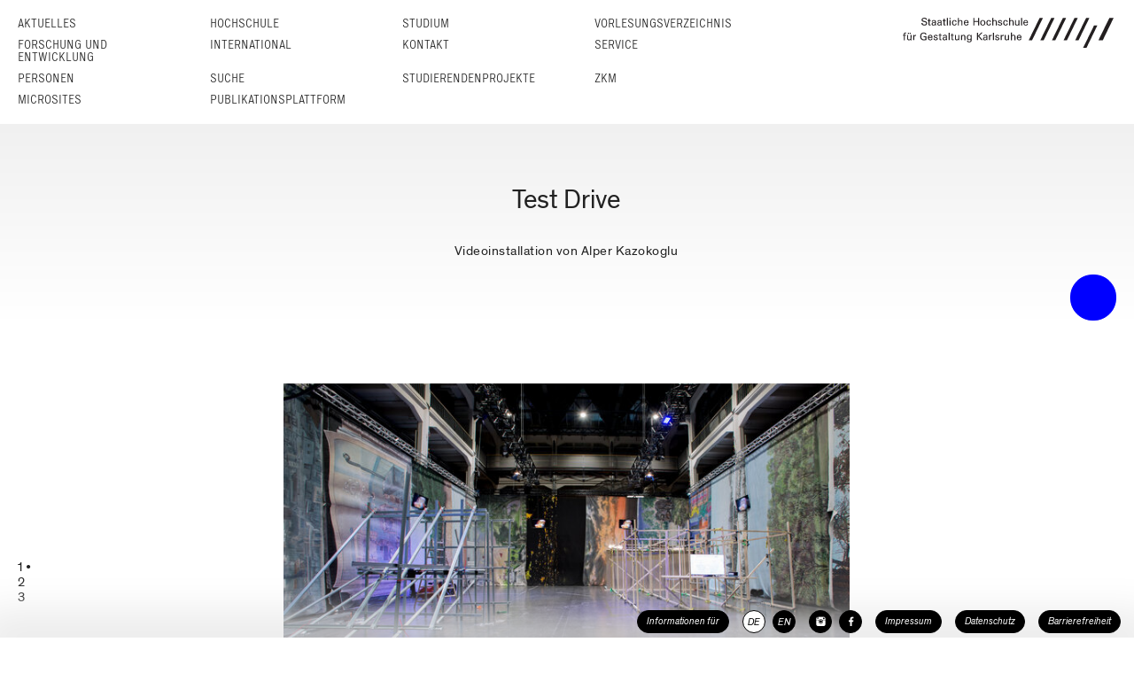

--- FILE ---
content_type: text/html; charset=utf-8
request_url: https://hfg-karlsruhe.de/projekte-rundgang-2018/test-drive/
body_size: 6515
content:
<!doctype html>
<html lang="de" data-ng-app="hfg" data-ng-jq data-ng-strict-di>
	<head>
		<meta name="google-site-verification" content="PneYaQ50C6MDLCiQyGmr3Z2ALAOcBnk09P6NeO8M-Qw">
	<meta charset="utf-8">
	<meta name="format-detection" content="telephone=no">
	<meta name="viewport" content="width=device-width, initial-scale=1.0, minimum-scale=1.0, maximum-scale=1.0, user-scalable=no">

	<meta name="twitter:card" content="summary_large_image">
	<meta name="twitter:title" content="Test Drive">
	<meta name="twitter:image" content="https://hfg-karlsruhe.de/projekte-rundgang-2018/test-drive/1-kazokoglu-raumsituation-der-probe.jpg"><meta property="og:url" content="https://www.hfg-karlsruhe.de//projekte-rundgang-2018/test-drive/">
	<meta property="og:type" content="article">
	<meta property="og:title" content="Test Drive">
	<meta property="og:image" content="https://hfg-karlsruhe.de/projekte-rundgang-2018/test-drive/1-kazokoglu-raumsituation-der-probe.jpg"><link rel="stylesheet" href="/dist/style.css">
	<link rel="stylesheet" href="/dist/style-fixes.css">
	
        <link rel="shortcut icon"                     href="/dist/favicon.ico">
	<link rel="apple-touch-icon"                  href="/dist/apple-touch-icon-57x57.png">
	<link rel="apple-touch-icon" sizes="72x72"    href="/dist/apple-touch-icon-72x72.png">
	<link rel="apple-touch-icon" sizes="114x114"  href="/dist/apple-touch-icon-114x114.png">
	<link rel="apple-touch-icon" sizes="144x144"  href="/dist/apple-touch-icon-144x144.png">
	<link rel="apple-touch-icon" sizes="152x152"  href="/dist/touch-icon-ipad.png">
	<link rel="apple-touch-icon" sizes="167x167"  href="/dist/touch-icon-ipad-retina.png">
	<link rel="apple-touch-icon" sizes="180x180"  href="/dist/touch-icon-iphone-retina.png">

	<script type="text/javascript" src="/dist/vendor.bundle.js"></script>
	<script type="text/javascript" src="/dist/app.bundle.js"></script>

	<link rel="stylesheet" href="https://cdn.hfg-karlsruhe.de//dot/hfgot.css">
	<script type="text/javascript" src="https://cdn.hfg-karlsruhe.de//dot/hfgotio.js"></script>

	<script type="text/javascript" src="/dist/moment-with-locales.js"></script>
	<script type="text/javascript" src="/dist/flickity.pkgd.min.js"></script>
	<script type="text/javascript" src="/dist/main.js"></script>

	<style>
		.cell-text {
			background: black;
		}
	</style>
	


	<base href="/projekte-rundgang-2018/test-drive/">


	
	<title>
	Test Drive – Videoinstallation von Alper Kazokoglu
 | HfG Karlsruhe</title>


	<script>
	  var _paq = window._paq = window._paq || [];
	  _paq.push(["disableCookies"]);
	  _paq.push(['trackPageView']);
	  _paq.push(['enableLinkTracking']);
	  (function() {
	    var u="https://analytics.hfg-karlsruhe.de/";
	    _paq.push(['setTrackerUrl', u+'matomo.php']);
	    _paq.push(['setSiteId', '1']);
	    var d=document, g=d.createElement('script'), s=d.getElementsByTagName('script')[0];
	    g.async=true; g.src=u+'matomo.js'; s.parentNode.insertBefore(g,s);
	  })();
	</script>
	<script>
	//AL: hide blue dot after 1s
	setTimeout(() => { const elem = document.getElementById("hfg-punkt-huelle"); elem.style.visibility = "hidden"; },5000); 
	</script>


	</head>
	<body id="container" class="container" >
		
	
	
	
	
	<nav id="nav-main" class="navbar menu nav-main" aria-label="Haupt" data-ng-controller="MainMenuController" data-hfg-main-menu-container>


		<div class='unfold-container'>
			<div class="row level-0-and-logo-container">
				<ul class="columns level level-0">
								<li class="slot aktuelles">
									<a href="/aktuelles/">Aktuelles</a>
								</li>
								<li class="slot ">
									<a href="/hochschule/">Hochschule</a>
								</li>
								<li class="slot ">
									<a href="/studium/">Studium</a>
								</li>
								<li class="slot ">
									<a href="/vorlesungsverzeichnis/">Vorlesungs&shy;verzeichnis</a>
								</li>
								<li class="slot ">
									<a href="/forschung-und-entwicklung/">Forschung und Entwicklung</a>
								</li>
								<li class="slot ">
									<a href="/international/">International</a>
								</li>
								<li class="slot ">
									<a href="/kontakt/">Kontakt</a>
								</li>
								<li class="slot ">
									<a href="/service/">Service</a>
								</li>
								<li class="slot ">
									<a href="/personen/">Personen</a>
								</li>
								<li class="slot ">
									<a href="/suche/">Suche</a>
								</li>
								<li class="slot ">
									<a href="/studierenden-projekte/">Studierendenprojekte</a>
								</li>
								<li class="slot ">
									<a href="https://zkm.de/de">ZKM</a>
								</li>
								<li class="slot ">
									<a href="/mikro-sites/">Microsites</a>
								</li>
								<li class="slot ">
									<a href="/publikationsplattform/">Publikationsplattform</a>
								</li></ul>
				<div class="columns logo-container" hfg-logo>
					<label for='logo-ctrl' class="logo long de">&nbsp;</label>
					<input id='logo-ctrl' type='checkbox' style='display: none;' class='logo-ctrl' />
					<div class="logo-page-container">
	
	<div class='logo-page'>
		<div class="text">Die Hochschule für Gestaltung Karlsruhe wurde am 15. April 1992 als Reformhochschule eröffnet. Sie wurde gemeinsam mit dem ZKM | Zentrum für Kunst und Medien in Karlsruhe während der Jahre 1989 bis 1992 von Heinrich Klotz gegründet. Diese Verbindung von Lehr-, Forschungs- und Ausstellungsinstitutionen
entspricht der selbst gestellten künstlerischen und pädagogischen Aufgabe, die traditionellen Künste auf die Medientechnologie und die elektronischen Herstellungsverfahren zu beziehen.</div>
		<div class='images-container'>
			<a href='/' class='image-container goto'>
				<div class='image left'>
					<i class="fhfg fhfg-logo-hfg-notext"></i>
				</div>
			</a>
			<a href='https://zkm.de' class='image-container goto'>
				<div class='image right'>
					<i class="fhfg fhfg-logo-zkm-notext"></i>
				</div>
			</a>
		</div>
	</div>
</div>
				</div>
			</div>
		</div>
	</nav>

	
	<nav id="nav-main-touch" class="navslide menu nav-main-touch" data-hfg-main-menu-touch>
		<div class="row bread-crumb-and-logo-container" data-hfg-bread-crumb></div>
	</nav>

	<header>
		
	</header>

	<main id='main'>
		
	
		
	
		<hgroup class="headline-container">
			
			<ul class='vertical-container'>
				
				<li class='slot'><h1 class="headline title level-0">Test Drive</h1></li>
				
				
				<li class='slot'><p class="headline introduction">Videoinstallation von Alper Kazokoglu</p></li>
			</ul>
		</hgroup>
	

	

	<article class="page" >
		

		
			
				<section class="block block-gallery">
					

<div class="gallery-02ba36b4ed794f8b8d7d553c1ab020cf one-by-one" data-ng-controller="GalleryController" data-ng-init="init('02ba36b4ed794f8b8d7d553c1ab020cf')">
	
		<style type="text/css" scoped>
				.ii02ba36b4ed794f8b8d7d553c1ab020cf0:not(:checked) ~ .bi02ba36b4ed794f8b8d7d553c1ab020cf0 {display: none;}
				.ii02ba36b4ed794f8b8d7d553c1ab020cf0:checked ~ .gallery-ctrl .iil02ba36b4ed794f8b8d7d553c1ab020cf0:after {visibility: visible;}
				.ii02ba36b4ed794f8b8d7d553c1ab020cf1:not(:checked) ~ .bi02ba36b4ed794f8b8d7d553c1ab020cf1 {display: none;}
				.ii02ba36b4ed794f8b8d7d553c1ab020cf1:checked ~ .gallery-ctrl .iil02ba36b4ed794f8b8d7d553c1ab020cf1:after {visibility: visible;}
				.ii02ba36b4ed794f8b8d7d553c1ab020cf2:not(:checked) ~ .bi02ba36b4ed794f8b8d7d553c1ab020cf2 {display: none;}
				.ii02ba36b4ed794f8b8d7d553c1ab020cf2:checked ~ .gallery-ctrl .iil02ba36b4ed794f8b8d7d553c1ab020cf2:after {visibility: visible;}
		</style>


		
			<input type="radio" name="02ba36b4ed794f8b8d7d553c1ab020cf" id="ii02ba36b4ed794f8b8d7d553c1ab020cf0" class="image-indicator image-indicator-0 ii02ba36b4ed794f8b8d7d553c1ab020cf0" value="0" checked data-ng-model="image" data-ng-value="0" />
		
			<input type="radio" name="02ba36b4ed794f8b8d7d553c1ab020cf" id="ii02ba36b4ed794f8b8d7d553c1ab020cf1" class="image-indicator image-indicator-1 ii02ba36b4ed794f8b8d7d553c1ab020cf1" value="1"  data-ng-model="image" data-ng-value="1" />
		
			<input type="radio" name="02ba36b4ed794f8b8d7d553c1ab020cf" id="ii02ba36b4ed794f8b8d7d553c1ab020cf2" class="image-indicator image-indicator-2 ii02ba36b4ed794f8b8d7d553c1ab020cf2" value="2"  data-ng-model="image" data-ng-value="2" />
		
		<div class="gallery-ctrl">
			
				<label for="ii02ba36b4ed794f8b8d7d553c1ab020cf0" class="image-indicator-label iil02ba36b4ed794f8b8d7d553c1ab020cf0">1</label>
			
				<label for="ii02ba36b4ed794f8b8d7d553c1ab020cf1" class="image-indicator-label iil02ba36b4ed794f8b8d7d553c1ab020cf1">2</label>
			
				<label for="ii02ba36b4ed794f8b8d7d553c1ab020cf2" class="image-indicator-label iil02ba36b4ed794f8b8d7d553c1ab020cf2">3</label>
			
		</div>
	

	
		
		<section class="block block-image block-image-0 bi02ba36b4ed794f8b8d7d553c1ab020cf0">
			


	<figure>
		<div class="image-container landscape">
			<img alt="aspect-ratio 10x9" src="/dist/aspect-ratio_10x9.jpg" class="aspect-ratio" />
			
			
				<img alt="Raumsituation der Probe" src="/projekte-rundgang-2018/test-drive/1-kazokoglu-raumsituation-der-probe@689x620.jpg" class="image" />
			
		</div>
		<figcaption>
			<p class="level-0">Raumsituation der Probe
						(© Alper Kazokoglu)</p>
			
		</figcaption>
	</figure>


		</section>
	
		
		<section class="block block-image block-image-1 bi02ba36b4ed794f8b8d7d553c1ab020cf1">
			


	<figure>
		<div class="image-container landscape">
			<img alt="aspect-ratio 10x9" src="/dist/aspect-ratio_10x9.jpg" class="aspect-ratio" />
			
			
				<img alt="Installationsansicht" src="/projekte-rundgang-2018/test-drive/2-kazokoglu-installationsansicht@689x620.jpg" class="image" />
			
		</div>
		<figcaption>
			<p class="level-0">Installationsansicht
						(© Alper Kazokoglu)</p>
			
		</figcaption>
	</figure>


		</section>
	
		
		<section class="block block-image block-image-2 bi02ba36b4ed794f8b8d7d553c1ab020cf2">
			


	<figure>
		<div class="image-container landscape">
			<img alt="aspect-ratio 10x9" src="/dist/aspect-ratio_10x9.jpg" class="aspect-ratio" />
			
			
				<img alt="Installationsansicht" src="/projekte-rundgang-2018/test-drive/3-kazokoglu-installationsansicht@689x620.jpg" class="image" />
			
		</div>
		<figcaption>
			<p class="level-0">Installationsansicht
						(© Alper Kazokoglu)</p>
			
		</figcaption>
	</figure>


		</section>
	
</div>

				</section>
			
				<section class="block block-text">
					
	

	<div class="text default">
		<p>Das Format der Probe wird in <em>Test Drive</em> zur Arbeitsmethode erklärt. Die Funktion der Probe wird als ein nicht definiertes, unproduktives und ergebnisloses Format verstanden, das sich Gedanken von Effizienz und Perfektion entgegensetzt. Das Potential von Zufall, Wiederholung, Unterbrechung, von Scheitern und Neuanfang wird innerhalb dieser Form der Arbeit erschlossen. Im Gegensatz zum klassischen Verständnis der Probe, die der Perfektionierung eines Endprodukts, der Aufführung, dient, widmet sich die Arbeit keinem eindeutigen Ziel und öffnet sich dem Gedanken des Unfertigen. Der Prozess wird zum Ziel einer ziellosen Arbeit. Gleichermaßen werden in <em>Test Drive</em> herkömmliche Strukturen und Hierarchien außer Kraft gesetzt, innerhalb derer szenografische Arbeit heute vorrangig stattfindet. Der ergebnisoffene Charakter der Probe bedarf keiner Textgrundlagen oder dramaturgischer Konzepte und ermöglicht es so, den Raum zum Ausgangspunkt der Arbeit werden zu lassen.</p>
<p>Die Installation <em>Test Drive</em> besteht aus einem 4-Kanal-Video, Sound und einer quadratischen Konstruktion (ca. 3,0 x 3,0 x 1,0 m) aus Holz, Stahlprofilen, Rigipsplatten und Bildschirmen. Die unterschiedlich angeordneten Bestandteile des Displays sind in mehreren Schichten übereinandergelegt und bilden ein Tragwerk.</p>

	</div>


				</section>
			
				<section class="block block-text">
					
	

	<div class="text one-column">
		<p>Alper Kazokoglu, geb. 1986, studierte zunächst Architektur am Karlsruher Institut für Technologie und im Anschluss Szenografie und Ausstellungsdesign an der Hochschule für Gestaltung Karlsruhe. Während des Architekturstudiums sammelte er im Rahmen von selbstinitiierten Projekten erste Praxiserfahrungen und nahm 2010 am Architekturwettbewerb „72 Hour Urban Action“ in Bat-Yam (Israel) teil, bei dem er gemeinsam mit seinem Team den ersten Platz belegte. Seit 2013 arbeitet Alper Kazokoglu projektbezogen für das Architekturbüro „studio umschichten“. In diesem Rahmen wurden zahlreiche Arbeiten realisiert, wie z.B. <em>uO</em> an der Akademie Schloss Solitude, Stuttgart, oder die Publikation <em>The Dark Side</em> am Center for Contemporary Art, Warschau. Das Studium an der HfG Karlsruhe schloss Alper Kazokoglu im Frühjahr 2018 mit seiner Diplomarbeit <em>Test Drive</em> ab.</p>

	</div>


				</section>
			
		

		
	</article>

	

	</main>
	<footer>
		<hr class="nav-footer-shadow-dropper">
		<nav class="nav navbar-nav menu nav-footer" aria-label="Schnell" data-ng-controller="NavigationFooterController" data-ng-init="init()">
			<ul class="nav-element-container">
				<input type="checkbox" name="information-for" id="information-for" class="information-for" style="display: none;" data-ng-model="information_for_visible" data-ng-value="false">
				<li class='data-bit information-for-ctrl'>
					<label for="information-for" ng class="footer-button label" role="button" tabIndex="0" >Informationen für</label>
					<ul class="information-for-container">
						
							<li>
								<a href='/hochschule/informationen-fuer-hochschulangehoerige/' class="footer-button label">Hochschulangehörige</a>
							</li>
						
							<li>
								<a href='/international/' class="footer-button label">Internationale Studienbewerber/Innen</a>
							</li>
						
							<li>
								<a href='/hochschule/presse-oeffentlichkeitsarbeit/' class="footer-button label">Presse</a>
							</li>
						
							<li>
								<a href='/aktuelles/offene-stellen/' class="footer-button label">Stellenbewerber/Innen</a>
							</li>
						
							<li>
								<a href='/studium/' class="footer-button label">Studienbewerber/Innen</a>
							</li>
						
					</ul>
				</li>

				<li class='lang-container'>
					<a rel='alternate' href='/projekte-rundgang-2018/test-drive/' hreflang='de' lang='de' class='lang footer-button footer-button-round active'><span>DE</span></a>
					<a rel='alternate' href='/en/projekte-rundgang-2018/test-drive/' hreflang='en' lang='en' class='lang footer-button footer-button-round'><span>EN</span></a>
				</li>
				<li class='social-media'>
					<ul>
						<li class='data-bit'>
							<a href='https://www.instagram.com/hfg_ka/' class="footer-button footer-button-round" aria-label="HfG Karlsruhe auf Instagram"><i class="fhfg fhfg-instagram"></i></a>
						</li>
						<li class='data-bit'>
							<a href='https://www.facebook.com/hfg.karlsruhe' class="footer-button footer-button-round" aria-label="HfG Karlsruhe auf Facebook"><i class="fhfg fhfg-facebook"></i></a>
						</li>
					</ul>
				</li>
				<li class="nav-element-imprint" style="margin-left:9px">
					<a class="footer-button label" href="/impressum/">Impressum</a>
				</li>
				<li class="nav-element-privacy" style="margin-left:15px">
					<a class="footer-button label" href="/datenschutz/">Datenschutz</a>
				</li>
				<li class="nav-element-privacy" style="margin-left:15px">
					<a class="footer-button label" href="/barrierefreiheit/">Barrierefreiheit</a>
				</li>
			</ul>
		</nav>
	</footer>

	<aside class="slidebar" off-canvas="navslide right overlay" data-hfg-slidebar>
		<div class="row bread-crumb-and-logo-container" data-hfg-bread-crumb></div>
		<div class='touch-menu-container' data-hfg-slidebar-menu-container></div>
		<div style='display: none;'>{"/aktuelles/": {"style": "aktuelles", "label": "Aktuelles", "children": {"container_attrs": "data-ng-cloak data-hfg-news-filter", "style": "blackout", "/aktuelles/": {"style": "aktuelles", "label": "Alles"}, "/aktuelles/ausstellung": {"style": "ausstellung", "label": "Ausstellung"}, "/aktuelles/projekt": {"style": "projekt", "label": "Projekt"}, "/aktuelles/veranstaltung": {"style": "veranstaltung", "label": "Veranstaltung"}, "/aktuelles/kooperation": {"style": "kooperation", "label": "Kooperation"}, "/aktuelles/meldung": {"style": "meldung", "label": "Meldung"}, "/aktuelles/offene-stellen": {"style": "offene-stellen", "label": "Offene Stellen"}, "/aktuelles/aktuelle-publikationen": {"style": "aktuelle-publikationen", "label": "Aktuelle Publikationen"}}}, "/hochschule/": {"label": "Hochschule", "children": {"/hochschule/mission/": {"label": "Mission Statement", "hidden": "true"}, "/hochschule/geschichte/": {"label": "Geschichte"}, "/hochschule/lehre/": {"label": "Lehre"}, "/hochschule/organe-und-gremien/": {"label": "Organe und Gremien", "children": {"/hochschule/organe-und-gremien/rektorat/": {"label": "Rektorat"}, "/hochschule/organe-und-gremien/senat/": {"label": "Senat"}, "/hochschule/organe-und-gremien/hochschulrat/": {"label": "Hochschulrat"}, "/hochschule/organe-und-gremien/gleichstellungsbeauftragte/": {"label": "Gleichstellungs&shy;beauftragte"}, "/hochschule/organe-und-gremien/behindertenbeauftragter/": {"label": "Behinderten&shy;beauftragte/r"}, "/hochschule/organe-und-gremien/personalrat/": {"label": "Personalrat"}, "/hochschule/organe-und-gremien/asta/": {"label": "AStA"}, "/hochschule/organe-und-gremien/fachgruppensprecherinnen/": {"label": "Fachgruppen&shy;sprecherInnen"}}}, "/hochschule/verwaltung/": {"label": "Verwaltung"}, "/hochschule/bekanntmachungen-des-rektorats/": {"label": "Bekannt&shy;machungen des Rektorats"}, "/hochschule/kooperationen/": {"label": "Kooperationen"}, "/hochschule/zentrale-einrichtungen/": {"label": "Zentrale Einrichtungen", "children": {"/hochschule/zentrale-einrichtungen/bibliothek": {"label": "Bibliothek"}, "/hochschule/zentrale-einrichtungen/studios-und-werkstaetten": {"label": "Studios und Werkst\u00e4tten"}, "/hochschule/zentrale-einrichtungen/ausleihe": {"label": "Ausleihe"}}}, "/hochschule/foerdergesellschaft/": {"label": "F\u00f6rder&shy;gesellschaft"}, "/hochschule/presse-oeffentlichkeitsarbeit/": {"label": "Presse / \u00d6ffentlichkeits&shy;arbeit"}, "/hochschule/publikationen/": {"label": "Publikationen", "children": {"/hochschule/publikationen/jahresberichte/": {"label": "Jahresberichte"}, "/hochschule/publikationen/informationsbroschueren/": {"label": "Informations&shy;brosch\u00fcren"}, "/hochschule/publikationen/munitionsfabrik/": {"label": "Munitionsfabrik"}, "/hochschule/publikationen/edition-76135/": {"label": "Edition 76135"}, "/hochschule/publikationen/neue-folge/": {"label": "Neue Folge"}, "/hochschule/publikationen/reihe-hfg-forschung/": {"label": "Reihe HfG Forschung"}, "/hochschule/publikationen/massnahme/": {"label": "Ma\u00dfnahme"}, "/hochschule/publikationen/schriftenreihe-der-hfg-bei-cantz/": {"label": "Reihe bei cantz"}, "/hochschule/publikationen/weitere-publikationen/": {"label": "Weitere Publikationen"}}}, "/hochschule/downloads/": {"label": "Downloads"}, "/hochschule/informationen-fuer-hochschulangehoerige/": {"label": "Informationen f\u00fcr Hochschul&shy;angeh\u00f6rige"}, "/hochschule/stellen/": {"label": "Offene Stellen"}}}, "/studium/": {"label": "Studium", "children": {"/studium/fachgruppen-und-studiengange/": {"label": "Fachgruppen und Studien&shy;g\u00e4nge", "children": {"/studium/fachgruppen-und-studiengange/ausstellungsdesign-und-szenografie/": {"label": "Ausstellungs&shy;design und Szenografie"}, "/studium/fachgruppen-und-studiengange/kommunikationsdesign/": {"label": "Kommunikations&shy;design"}, "/studium/fachgruppen-und-studiengange/produktdesign/": {"label": "Produkt&shy;design"}, "/studium/fachgruppen-und-studiengange/kunstwissenschaft-und-medienphilosophie/": {"label": "Kunst&shy;wissen&shy;schaft und Medien&shy;philosophie"}, "/studium/fachgruppen-und-studiengange/medienkunst/": {"label": "Medienkunst"}}}, "/studium/studieninteressierte/": {"label": "Studieninteressierte"}, "/studium/bewerbung/": {"label": "Bewerbung", "children": {"/studium/bewerbung/studienberatung-und-mappenberatung/": {"label": "Studienberatung und Mappen&shy;beratung"}, "/studium/bewerbung/bewerbungsverfahren/": {"label": "Bewerbungs&shy;verfahren"}, "/studium/bewerbung/zulassung-und-eignungspruefung/": {"label": "Zulassung und Eignungs&shy;pr\u00fcfung"}, "/studium/bewerbung/immatrikulation/": {"label": "Immatrikulation"}, "/studium/bewerbung/gasthoererinnen/": {"label": "Gasth\u00f6rer/innen", "children": {"/studium/bewerbung/gasthoererinnen/gasthoererinnen/": {"label": "Gasth\u00f6rer/innen"}, "/studium/bewerbung/gasthoererinnen/hoererinnen-vom-kit/": {"label": "H\u00f6rer/innen vom KIT"}}}, "/studium/bewerbung/informationen-fuer-internationale-bewerberinnen/": {"label": "Informationen f\u00fcr internationale Bewerber/innen"}}}, "/studium/preise-und-stipendien/": {"label": "Preise und Stipendien"}, "/studium/wohnen-und-leben-in-karlsruhe/": {"label": "Wohnen und Leben in Karlsruhe"}, "/studium/downloads/": {"label": "Downloads"}, "/studium/kontakt/": {"label": "Kontakt"}}}, "/vorlesungsverzeichnis/": {"label": "Vorlesungs&shy;verzeichnis"}, "/forschung-und-entwicklung/": {"label": "Forschung und Entwicklung", "children": {"/forschung-und-entwicklung/forschungsfoerderung/": {"label": "Forschungsf\u00f6rderung"}, "/forschung-und-entwicklung/forschungsprojekte/": {"label": "Forschungsprojekte"}, "/forschung-und-entwicklung/promovieren/": {"label": "Promovieren"}, "/forschung-und-entwicklung/promotionsprojekte/": {"label": "Promotions&shy;projekte"}, "/forschung-und-entwicklung/open-drafts/": {"label": "Open Drafts"}, "/forschung-und-entwicklung/orc/": {"label": "Open Resource Center", "children": {"/forschung-und-entwicklung/orc/auda/": {"label": "AuDA"}}}, "/forschung-und-entwicklung/symposium/": {"label": "Symposium"}}}, "/international/": {"label": "International", "children": {"/international/incomings": {"label": "Incomings", "children": {"/international/incomings/informationen-fuer-internationale-bewerberinnen/": {"label": "Informationen f\u00fcr inter&shy;nationale Bewerber/innen"}, "/international/incomings/erasmus/": {"label": "Austausch&shy;studierende (Erasmus+/Overseas)"}, "/international/incomings/praktische-informationen-fuer-internationale-studierende/": {"label": "Praktische Informationen f\u00fcr inter&shy;nationale Studierende"}, "/international/incomings/freemover/": {"label": "Freemover"}}}, "/international/outgoings/": {"label": "Outgoings", "children": {"/international/outgoings/wege-ins-ausland/": {"label": "Wege ins Ausland"}, "/international/outgoings/foerdermoeglichkeiten/": {"label": "F\u00f6rder&shy;m\u00f6glichkeiten", "children": {"/international/outgoings/foerdermoeglichkeiten/erasmus/": {"label": "Erasmus+"}, "/international/outgoings/foerdermoeglichkeiten/promos/": {"label": "PROMOS"}, "/international/outgoings/foerdermoeglichkeiten/baden-wuerttemberg-stipendium/": {"label": "Baden-W\u00fcrttemberg-Stipendium"}, "/international/outgoings/foerdermoeglichkeiten/freemover/": {"label": "Freemover"}}}, "/international/outgoings/partnerhochschulen/": {"label": "Partner&shy;hoch&shy;schulen", "children": {"/international/outgoings/partnerhochschulen/erasmus-partnerhochschulen/": {"label": "Erasmus-Partner&shy;hoch&shy;schulen"}, "/international/outgoings/partnerhochschulen/internationale-austauschprogramme/": {"label": "Inter&shy;nationale Austausch&shy;programme"}}}}}, "/international/dokumente/": {"label": "Dokumente"}, "/international/strategie/": {"label": "Strategie"}}}, "/kontakt/": {"label": "Kontakt"}, "/service/": {"label": "Service", "children": {"/service/allgemeines/": {"label": "Allgemeines"}, "/service/health-and-safety/": {"label": "Health and Safety"}, "/service/studieninteressierte/": {"label": "Studieninteressierte"}, "/service/studierende/": {"label": "Studierende"}, "/service/beschaeftigte/": {"label": "Besch\u00e4ftigte"}, "/service/partner-und-alumni/": {"label": "Partner und Alumni"}}}, "/personen/": {"label": "Personen"}, "/suche/": {"label": "Suche"}, "/studierenden-projekte/": {"label": "Studierendenprojekte"}, "https://zkm.de/de": {"label": "ZKM"}, "/mikro-sites/": {"label": "Microsites"}, "/publikationsplattform/": {"label": "Publikationsplattform"}}</div>
	</aside>


	</body>
</html>

